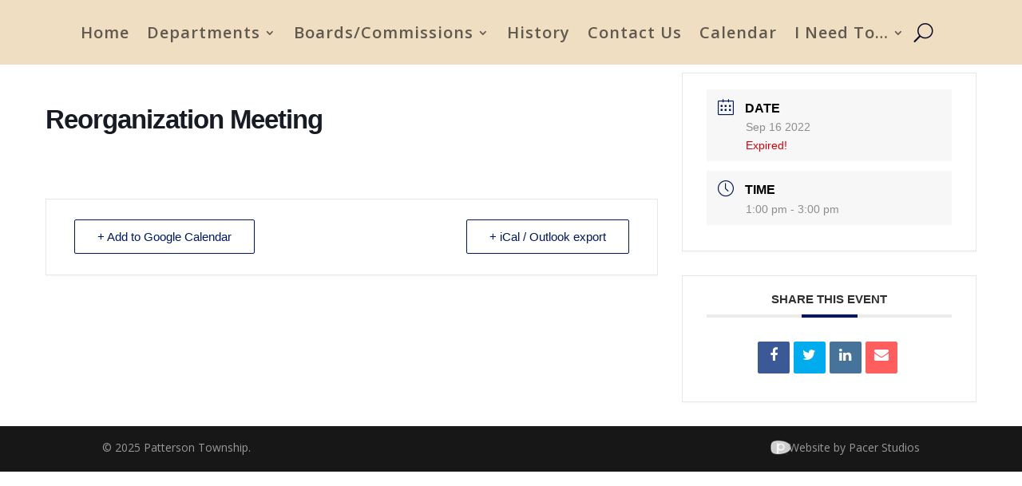

--- FILE ---
content_type: text/css
request_url: https://pattersontwp.com/wp-content/themes/patterson-township/style.css?ver=4.27.2
body_size: 1430
content:
/*---------------------------------------------------------------------------------

 Theme Name:   Patterson Township
 Theme URI:    https://pacerstudios.com
 Description:  This is the main theme for your site.
 Author:       Pacer Studios
 Author URI:   https://pacerstudios.com
 Template:     Divi
 Version:      1.0.0
 License:      GNU General Public License v2 or later
 License URI:  http://www.gnu.org/licenses/gpl-2.0.html

------------------------------ ADDITIONAL CSS HERE ------------------------------*/

.container.et_menu_container {
    z-index: 99;
	width: 90%;
}

#et-top-navigation {
	display:inline-block;
	vertical-align:middle;
}

.et-fixed-header .mobile_label {
	color: #ffffff;
	transition: all .5s;
}

.et-fixed-header .et_toggle_slide_menu:after {
	color: #ffffff;
}

.et-fixed-header .mobile_menu_bar:before {
	color: #ffffff;
}

.mobile_menu_bar.et_pb_header_toggle {
    width: auto !important;
}

.mobile_label {
	display: block;
	color: #040626;
	position: absolute;
	font-size: 20px;
	left:-70px;
	top: 15px;
}

#menu-main-menu-1 ul {
	min-width: 20vw;
}

#menu-main-menu-1 ul li a{
	width: 100% !important;
} 

#featimage_agendasminutes {
    display: block;
    width: 100%;
    height: 325px;
    overflow: hidden;
}

#featimage_agendasminutes img {
    width: 100%;
    height: auto;
    margin-top: -300px;
}

.agenda_container::before {
    display: none !important;
}

#left-area {
    min-height: 77vh;
}

#meetinglist_table th {
    background: #040626;
    color: #ffffff;
}

#meetinglist_table a:hover {
    text-decoration: underline;
}

#left_agendas_meetings {
    display: block;
    width: 60%;
    height: auto;
    float: left;
}

#agendasmins_sidebar {
    display: block;
    width: 35%;
    height: auto;
    float: right;
    padding-top: 55px;
}

.archive_page {
    margin-bottom: 100px;
}

#home_introtext p {
    text-shadow: 1px 1px 1px #000000;
}

#ms4_overview a {
	color: #5473b1 !important;
}

#ms4_overview a:hover {
	text-decoration: underline !important;
}

/* Featured Event Area */
#featured_eventarea {
    overflow: auto;
    background-size: cover;
    display:none;
}

.featured_event_innercontent {
    width: 80%;
    height: auto;
    margin: 45px auto;
    padding: 45px;
    background: rgba(0, 0, 0, 0.75);
}

.featured_event_innercontent h2 {
    color: #ffffff;
    font-weight: bold;
    text-align: center;
    line-height: 1.2;
}

.featured_event_innercontent ul {
    width: 30%;
    margin: 0 auto;
}

.featured_event_innercontent ul li {
    color: #ffffff;
}

.featured_event_innercontent a {
	box-shadow:inset 0px 1px 0px 0px #cf866c;
	background:linear-gradient(to bottom, #d0451b 5%, #bc3315 100%);
	background-color:#d0451b;
	border-radius:3px;
	border:1px solid #942911;
	display:inline-block;
	cursor:pointer;
	color:#ffffff;
	font-family:Arial;
	font-size:13px;
	padding:6px 24px;
	text-decoration:none;
	text-shadow:0px 1px 0px #854629;
}

.featured_event_innercontent a:hover {
	background:linear-gradient(to bottom, #bc3315 5%, #d0451b 100%);
	background-color:#bc3315;
}

.featured_event_innercontent a:active {
	position:relative;
	top:1px;
}
 
p.post-meta {
    display: none;
}

.et_pb_section_1_tb_body.et_pb_section {
    min-height: 50vh;
    padding-top: 0px;
    margin-top: 15px;
}

/* Community Links */
#commlinks_table {
    width: 100%;
}

#commlinks_table tr:nth-child(even) {
    background: #efdec2;
}

#commlinks_table th, #commlinks_table td {
    padding: 5px;
}

.copy_left {
    display: block;
    width: 50%;
    height: auto;
    float: left;
    position: relative;
    color: #999;
}

.credit_right {
    display: block;
    width: 50%;
    height: auto;
    float: right;
    position: relative;
    text-align: right;
}

.pacer_studios {
    background: url(images/web_credit.png) top left no-repeat;
    background-size: auto 100%;
    padding-left: 1.8vw;
    color: #999;
    text-decoration: none;
}

/* Content */
#content-area a:hover {
    color: crimson !important;
}

@media screen and (min-width: 1px) and (max-width: 414px) {

    button.et_pb_menu__icon.et_pb_menu__search-button {
        display: none;
    }

    .mobile_menu_bar:before {
        top: 0px !important;
    }

    div.et_pb_menu__wrap {
        display: block;
        float: right;
        margin-right: 45px;
    }

    div.et_pb_section.et_pb_section_3.et_section_regular {
        background: url(images/white_tile.png) top left repeat !important;
    }

    #et-top-navigation {
        padding-left: 120px;
    }

    .mobile_label {
        display: block;
        color: #040626;
        position: absolute;
        font-size: 22px !important;
        left:-80px !important;
        top: 14px !important;
    }

    .featured_event_innercontent ul {
        width: 90% !important;
        margin: 0 auto;
    }

}

@media screen and (min-width: 415px) and (max-width: 767px) {

    button.et_pb_menu__icon.et_pb_menu__search-button {
        display: none;
    }

    .mobile_menu_bar:before {
        top: 0px !important;
    }

    div.et_pb_menu__wrap {
        display: block;
        float: right;
        margin-right: 45px;
    }

    div.et_pb_section.et_pb_section_3.et_section_regular {
        background: url(images/white_tile.png) top left repeat !important;
    }

    #et-top-navigation {
        padding-left: 120px;
    }

    .mobile_label {
        display: block;
        color: #040626;
        position: absolute;
        font-size: 23px !important;
        left:-85px !important;
        top: 15px !important;
    }

    .featured_event_innercontent ul {
        width: 90% !important;
        margin: 0 auto;
    }

}

@media screen and (min-width: 768px) and (max-width: 1023px) {

    button.et_pb_menu__icon.et_pb_menu__search-button {
        display: none;
    }

    .mobile_menu_bar:before {
        top: 0px !important;
    }

    div.et_pb_menu__wrap {
        display: block;
        float: right;
        margin-right: 45px;
    }

    div.et_pb_section.et_pb_section_3.et_section_regular {
        background: url(images/white_tile.png) top left repeat !important;
    }

    #et-top-navigation {
        padding-left: 120px;
    }

    .mobile_label {
        display: block;
        color: #040626;
        position: absolute;
        font-size: 25px !important;
        left:-95px !important;
        top: 16px !important;
    }

}


--- FILE ---
content_type: text/javascript
request_url: https://pattersontwp.com/wp-content/themes/patterson-township/ds-script.js?ver=6.9
body_size: -116
content:
// Custom JS goes here ------------

// A $( document ).ready() block.
$( document ).ready(function() {
    
    $( ".mobile_menu_bar" ).prepend( '<span class="mobile_label">MENU</span>' );

});